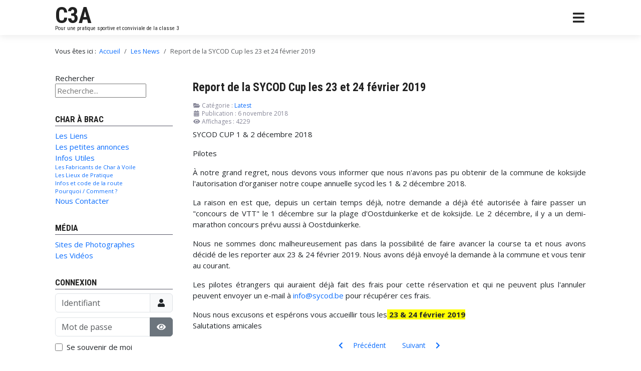

--- FILE ---
content_type: text/html; charset=utf-8
request_url: https://www.c3a.fr/index.php/les-news/600-report-de-la-sycod-cup-les-23-et-24-fevrier-2019
body_size: 21572
content:
<!DOCTYPE html>
<html lang="fr-fr" dir="ltr">

<head>
	<meta charset="utf-8">
	<meta name="author" content="c3a">
	<meta name="viewport" content="width=device-width, initial-scale=1">
	<meta name="description" content="Classe 3 Association, notre terrain de jeu la plage, notre moteur la voile, notre carburant le vent.
Une pratique résolument sportive du char à voile, c'est notre projet.">
	<meta name="generator" content="Joomla! - Open Source Content Management">
	<title>Report de la SYCOD Cup les 23 et 24 février 2019</title>
	<link href="/media/system/images/joomla-favicon-pinned.svg" rel="mask-icon" color="#000">
	<link href="https://www.c3a.fr/index.php/component/search/?layout=blog&amp;id=600&amp;Itemid=111&amp;catid=38&amp;format=opensearch" rel="search" title="Valider C3A" type="application/opensearchdescription+xml">
	<link href="/templates/a4joomla-best-free/favicon.ico" rel="icon" type="image/vnd.microsoft.icon">

	<link href="/media/templates/site/a4joomla-best-free/css/template.min.css?322ec2421321e69d0823d906b881d4a2" rel="stylesheet" />
	<link href="/media/plg_system_webauthn/css/button.min.css?322ec2421321e69d0823d906b881d4a2" rel="stylesheet" />
	<link href="/media/vendor/joomla-custom-elements/css/joomla-alert.min.css?0.2.0" rel="stylesheet" />
	<link href="/media/com_jce/site/css/content.min.css?badb4208be409b1335b815dde676300e" rel="stylesheet" />
	<style>div.mod_search93 input[type="search"]{ width:auto; }</style>

	<link rel="stylesheet" id="googlefonts"  href="https://fonts.googleapis.com/css?family=Roboto+Condensed:400,700,700italic,400italic|Open+Sans:400,400italic,700,700italic" type="text/css" media="all" />
	<script src="/media/vendor/jquery/js/jquery.min.js?3.7.1"></script>
	<script src="/media/legacy/js/jquery-noconflict.min.js?647005fc12b79b3ca2bb30c059899d5994e3e34d"></script>
	<script src="/media/mod_menu/js/menu-es5.min.js?322ec2421321e69d0823d906b881d4a2" nomodule defer></script>
	<script type="application/json" class="joomla-script-options new">{"joomla.jtext":{"PLG_SYSTEM_WEBAUTHN_ERR_CANNOT_FIND_USERNAME":"Impossible de trouver le champ nom d'utilisateur dans le module de connexion. D\u00e9sol\u00e9, l'authentification sans mot de passe ne fonctionnera pas sur ce site, \u00e0 moins que vous n'utilisiez un autre module de connexion.","PLG_SYSTEM_WEBAUTHN_ERR_EMPTY_USERNAME":"Vous devez saisir votre nom d'utilisateur (mais PAS votre mot de passe) avant de cliquer sur le bouton d'Authentification Web.","PLG_SYSTEM_WEBAUTHN_ERR_INVALID_USERNAME":"Le nom d'utilisateur sp\u00e9cifi\u00e9 ne correspond pas \u00e0 un compte utilisateur de ce site ayant activ\u00e9 la connexion sans mot de passe.","JSHOWPASSWORD":"Afficher le mot de passe","JHIDEPASSWORD":"Masquer le mot de passe","ERROR":"Erreur","MESSAGE":"Message","NOTICE":"Annonce","WARNING":"Avertissement","JCLOSE":"Fermer","JOK":"OK","JOPEN":"Ouvrir"},"system.paths":{"root":"","rootFull":"https:\/\/www.c3a.fr\/","base":"","baseFull":"https:\/\/www.c3a.fr\/"},"csrf.token":"9973ece640606cb4caf72e51726fa4ac","system.keepalive":{"interval":840000,"uri":"\/index.php\/component\/ajax\/?format=json"}}</script>
	<script src="/media/system/js/core.min.js?ee06c8994b37d13d4ad21c573bbffeeb9465c0e2"></script>
	<script src="/media/vendor/webcomponentsjs/js/webcomponents-bundle.min.js?2.8.0" nomodule defer></script>
	<script src="/media/templates/site/a4joomla-best-free/js/template.js?322ec2421321e69d0823d906b881d4a2" defer></script>
	<script src="/media/system/js/keepalive-es5.min.js?4eac3f5b0c42a860f0f438ed1bea8b0bdddb3804" defer nomodule></script>
	<script src="/media/system/js/messages-es5.min.js?c29829fd2432533d05b15b771f86c6637708bd9d" nomodule defer></script>
	<script src="/media/plg_system_webauthn/js/login.min.js?322ec2421321e69d0823d906b881d4a2" defer></script>
	<script src="/media/system/js/joomla-hidden-mail-es5.min.js?b2c8377606bb898b64d21e2d06c6bb925371b9c3" nomodule defer></script>
	<script src="/media/templates/site/a4joomla-best-free/js/jquery.sidr.min.js?322ec2421321e69d0823d906b881d4a2"></script>
	<script src="/media/system/js/joomla-hidden-mail.min.js?065992337609bf436e2fedbcbdc3de1406158b97" type="module"></script>
	<script src="/media/system/js/keepalive.min.js?9f10654c2f49ca104ca0449def6eec3f06bd19c0" type="module"></script>
	<script src="/media/system/js/fields/passwordview.min.js?7a48811dc5605f94fa90513f34bc7b5c54e91043" defer></script>
	<script src="/media/system/js/messages.min.js?7f7aa28ac8e8d42145850e8b45b3bc82ff9a6411" type="module"></script>
	<script type="application/ld+json">{"@context":"https:\/\/schema.org","@type":"BreadcrumbList","itemListElement":[{"@type":"ListItem","position":1,"item":{"@id":"https:\/\/www.c3a.fr\/index.php","name":"Accueil"}},{"@type":"ListItem","position":2,"item":{"@id":"https:\/\/www.c3a.fr\/index.php\/les-news","name":"Les News"}},{"@type":"ListItem","position":3,"item":{"name":"Report de la SYCOD Cup les 23 et 24 février 2019"}}]}</script>


<style type="text/css">
#logo h2 { font-family: 'Roboto Condensed', sans-serif; font-size:44px; letter-spacing: 0px; }
#logo h3 { font-family: 'Roboto Condensed', sans-serif; font-size:11px; letter-spacing: 0px; margin-top:-5px; }
h2.fullpageheader { font-size: 38px; font-family: 'Roboto Condensed', sans-serif; letter-spacing: 1px;} 
h3.fullpageheader {	font-size: 17px; font-family: 'Times New Roman', Times, serif; letter-spacing: 8px;} 
body { font-family: 'Open Sans', sans-serif; font-size:15px; }
h1,h2,h3,h4,h5,h6, div.moduletable h3, #sidebar div.moduletable h3, #sidebar-2 div.moduletable h3, .moduletable._menu h3, #sidebar div.moduletable._menu h3, #sidebar-2 div.moduletable._menu h3 { font-family: 'Roboto Condensed', sans-serif; }
@media screen and (max-width: 1280px) {.navbar .nav, .navbar .nav > li {float: none;}}
</style>

</head>
<body class="com_content view-article layout-blog no-task itemid-111">
  
  <div id="navwrap">
	<div id="navcontainer" class="container-fluid">      
		<div id="navflex" >
			<div id="logo">
					<h2><a href="https://www.c3a.fr/" title="C3A">C3A</a></h2>
					<h3>Pour une pratique sportive et conviviale de la classe 3</h3> 
			</div>
			<div id="navright" >
		
				<div id="topmenu" class="navbar navbar-inverse">
					<div id="topnav" class="navbar-inner">
						<div id="myoverlay"></div>
						<a id="menu-button" href="#sidr" class="fa fa-bars" >

						</a>
						<div id="sidr" >
							<a href="#" id="myclosebtn" >&times;</a>
																						<ul class="mod-menu mod-list nav  nav-pills">
<li class="nav-item item-101 default"><a href="/index.php" >Accueil</a></li><li class="nav-item item-111 current active deeper parent"><a href="/index.php/les-news" aria-current="location">Les News</a><ul class="mod-menu__sub list-unstyled small"><li class="nav-item item-112"><a href="/index.php/les-news/vu-dans-la-presse" >Vu dans la Presse</a></li></ul></li><li class="nav-item item-113 parent"><a href="/index.php/la-competition" >La Compétition</a></li><li class="nav-item item-119"><a href="/index.php/l-association" >L'Association</a></li><li class="nav-item item-120 parent"><a href="/index.php/un-peu-d-histoire" >Un Peu d'Histoire</a></li><li class="nav-item item-122"><a href="/index.php/nouvelles-du-front-de-mer" >Nouvelles du Front (de Mer)</a></li></ul>

													</div>
					</div>	
					<div id="soci">
																																								</div>
					
				</div> 
				
			</div>
		</div>
	</div>
	</div>

<div id="allwrap" >

	<div id="wrap" class="container-fluid" >

					<div id="pathway">
				<nav class="mod-breadcrumbs__wrapper" aria-label="Fil de navigation">
    <ol class="mod-breadcrumbs breadcrumb px-3 py-2">
                    <li class="mod-breadcrumbs__here float-start">
                Vous êtes ici : &#160;
            </li>
        
        <li class="mod-breadcrumbs__item breadcrumb-item"><a href="/index.php" class="pathway"><span>Accueil</span></a></li><li class="mod-breadcrumbs__item breadcrumb-item"><a href="/index.php/les-news" class="pathway"><span>Les News</span></a></li><li class="mod-breadcrumbs__item breadcrumb-item active"><span>Report de la SYCOD Cup les 23 et 24 février 2019</span></li>    </ol>
    </nav>

			</div>
		 
		<div id="cbody" class="row">
							<div id="sidebar" class="col-md-3">     
					<div class="moduletable ">
        <div class="search mod_search93">
	<form action="/index.php/les-news/600-report-de-la-sycod-cup-les-23-et-24-fevrier-2019" method="post" class="form-inline" role="search">
		<label for="mod-search-searchword93" class="element-invisible">Rechercher</label> <input name="searchword" id="mod-search-searchword93" maxlength="200"  class="inputbox search-query input-medium" type="search" size="20" placeholder="Recherche..." />		<input type="hidden" name="task" value="search" />
		<input type="hidden" name="option" value="com_search" />
		<input type="hidden" name="Itemid" value="111" />
	</form>
</div>
</div>
<div class="moduletable ">
            <h3 >Char à Brac</h3>        <ul class="mod-menu mod-list nav ">
<li class="nav-item item-123"><a href="/index.php/les-liens" >Les Liens</a></li><li class="nav-item item-170"><a href="/index.php/les-petites-annonces" >Les petites annonces</a></li><li class="nav-item item-124 deeper parent"><a href="/index.php/infos-utiles" >Infos Utiles</a><ul class="mod-menu__sub list-unstyled small"><li class="nav-item item-125"><a href="/index.php/infos-utiles/les-fabricants-de-char-a-voile" >Les Fabricants de Char à Voile</a></li><li class="nav-item item-126"><a href="http://www.ffcv.org/view.php?node=5" target="_blank" rel="noopener noreferrer">Les Lieux de Pratique</a></li><li class="nav-item item-127"><a href="/index.php/infos-utiles/infos-et-code-de-la-route" >Infos et code de la route</a></li><li class="nav-item item-128"><a href="/index.php/infos-utiles/pourquoi-comment" >Pourquoi / Comment ?</a></li></ul></li><li class="nav-item item-129"><a href="/index.php/nous-contacter" >Nous Contacter</a></li></ul>
</div>
<div class="moduletable ">
            <h3 >Média</h3>        <ul class="mod-menu mod-list nav ">
<li class="nav-item item-130"><a href="/index.php/sites-de-photographes" >Sites de Photographes</a></li><li class="nav-item item-131"><a href="/index.php/les-videos" >Les Vidéos</a></li></ul>
</div>
<div class="moduletable ">
            <h3 >Connexion</h3>        <form id="login-form-16" class="mod-login" action="/index.php/les-news/600-report-de-la-sycod-cup-les-23-et-24-fevrier-2019" method="post">

    
    <div class="mod-login__userdata userdata">
        <div class="mod-login__username form-group">
                            <div class="input-group">
                    <input id="modlgn-username-16" type="text" name="username" class="form-control" autocomplete="username" placeholder="Identifiant">
                    <label for="modlgn-username-16" class="visually-hidden">Identifiant</label>
                    <span class="input-group-text" title="Identifiant">
                        <span class="icon-user icon-fw" aria-hidden="true"></span>
                    </span>
                </div>
                    </div>

        <div class="mod-login__password form-group">
                            <div class="input-group">
                    <input id="modlgn-passwd-16" type="password" name="password" autocomplete="current-password" class="form-control" placeholder="Mot de passe">
                    <label for="modlgn-passwd-16" class="visually-hidden">Mot de passe</label>
                    <button type="button" class="btn btn-secondary input-password-toggle">
                        <span class="icon-eye icon-fw" aria-hidden="true"></span>
                        <span class="visually-hidden">Afficher le mot de passe</span>
                    </button>
                </div>
                    </div>

                    <div class="mod-login__remember form-group">
                <div id="form-login-remember-16" class="form-check">
                    <input type="checkbox" name="remember" class="form-check-input" value="yes" id="form-login-input-remember-16">
                    <label class="form-check-label" for="form-login-input-remember-16">
                        Se souvenir de moi                    </label>
                </div>
            </div>
        
                    <div class="mod-login__submit form-group">
                <button type="button"
                        class="btn btn-secondary w-100 plg_system_webauthn_login_button"
                                                    data-webauthn-form="login-form-16"
                                                                        title="Authentification Web"
                        id="plg_system_webauthn-686AoailLKbn-VOwf4ro0"
                        >
                                            <svg aria-hidden="true" xmlns="http://www.w3.org/2000/svg" viewBox="0 0 24 24" width="2.5em"><path fill="currentColor" d="M15.287 3.63a8.407 8.407 0 00-8.051 7.593h.55a7.805 7.805 0 012.24-4.713 5.825 5.825 0 00.924.695c-.608 1.177-.98 2.556-1.082 4.018h.135c.105-1.467.485-2.819 1.065-3.947.745.434 1.623.754 2.577.94a27.83 27.83 0 00-.25 3.763h-.847v.135h.847c.003 1.334.09 2.617.25 3.764-.954.185-1.832.506-2.577.94a9.997 9.997 0 01-.978-3.137h-.137c.164 1.16.502 2.25.997 3.208a5.825 5.825 0 00-.924.695 7.805 7.805 0 01-2.255-4.875H7.22A8.407 8.407 0 0024 12.034a8.398 8.398 0 00-.688-3.333 8.407 8.407 0 00-8.025-5.072zm.315.546c.155 0 .31.005.464.014.365.34.708 1.07.983 2.114a16.518 16.518 0 01.357 1.79 10.173 10.173 0 01-1.804.16 10.173 10.173 0 01-1.805-.16 16.519 16.519 0 01.357-1.79c.275-1.045.618-1.775.983-2.114a7.97 7.97 0 01.465-.014zm-.665.028c-.345.392-.658 1.093-.913 2.065a16.639 16.639 0 00-.36 1.8c-.939-.183-1.802-.498-2.533-.926.686-1.283 1.635-2.264 2.73-2.775a7.874 7.874 0 011.076-.164zm1.33 0a7.856 7.856 0 011.084.168c1.092.513 2.037 1.492 2.721 2.771-.73.428-1.594.743-2.533.927a16.64 16.64 0 00-.36-1.8c-.255-.972-.568-1.673-.912-2.066zm-2.972.314c-.655.407-1.257.989-1.776 1.73a8.166 8.166 0 00-.506.825 5.69 5.69 0 01-.891-.67 7.814 7.814 0 013.173-1.885zm4.624.006a7.862 7.862 0 013.164 1.877 5.692 5.692 0 01-.893.672 8.166 8.166 0 00-.506-.825c-.516-.738-1.115-1.318-1.765-1.724zm3.26 1.985a7.858 7.858 0 011.638 2.419 7.802 7.802 0 01.642 3.051h-2.095c-.01-1.74-.398-3.396-1.11-4.774a5.823 5.823 0 00.925-.696zm-1.044.767c.679 1.32 1.084 2.945 1.094 4.703h-3.42a27.863 27.863 0 00-.251-3.763c.954-.186 1.833-.506 2.577-.94zm-6.357.965a10.299 10.299 0 001.824.16 10.299 10.299 0 001.823-.16c.16 1.138.246 2.413.249 3.738h-1.178a1.03 1.03 0 01-.093.135h1.27a27.71 27.71 0 01-.248 3.739 10.397 10.397 0 00-3.647 0 27.733 27.733 0 01-.248-3.739h1.294a.99.99 0 01-.09-.135H13.53c.003-1.325.088-2.6.248-3.738zM2.558 9.37a2.585 2.585 0 00-2.547 2.35c-.142 1.541 1.064 2.842 2.566 2.842 1.26 0 2.312-.917 2.533-2.124h4.44v.972h.946v-.972h.837v1.431h.945v-2.376H5.11A2.586 2.586 0 002.558 9.37zm-.058.965a1.639 1.639 0 011.707 1.637 1.64 1.64 0 01-1.639 1.638 1.639 1.639 0 01-.068-3.275zm13.09.388a.75.75 0 00-.345 1.404l-.383 1.958h1.5l-.383-1.958a.75.75 0 00.384-.654.75.75 0 00-.773-.75zm2.218 1.391h3.421c-.01 1.758-.415 3.384-1.094 4.704-.744-.434-1.623-.755-2.577-.94a27.81 27.81 0 00.25-3.764zm3.556 0h2.095a7.805 7.805 0 01-2.281 5.47 5.825 5.825 0 00-.924-.696c.712-1.378 1.1-3.033 1.11-4.774zm-5.52 3.703a10.284 10.284 0 011.562.156 16.518 16.518 0 01-.357 1.791c-.275 1.045-.618 1.774-.982 2.114a7.972 7.972 0 01-.93 0c-.365-.34-.708-1.07-.983-2.114a16.519 16.519 0 01-.357-1.79 10.284 10.284 0 012.048-.157zm1.695.181c.94.184 1.803.5 2.533.926-.686 1.284-1.635 2.265-2.73 2.776a7.874 7.874 0 01-1.075.164c.344-.393.657-1.094.913-2.065a16.64 16.64 0 00.359-1.8zm-3.874 0a16.648 16.648 0 00.359 1.8c.255.973.568 1.674.913 2.066a7.873 7.873 0 01-1.075-.164c-1.096-.511-2.045-1.492-2.731-2.775.73-.428 1.594-.743 2.534-.927zm-2.652.997a8.16 8.16 0 00.506.825c.52.741 1.121 1.323 1.776 1.73a7.814 7.814 0 01-3.174-1.884 5.694 5.694 0 01.892-.67zm9.178 0a5.694 5.694 0 01.891.67 7.814 7.814 0 01-3.173 1.885c.654-.407 1.256-.989 1.775-1.73a8.16 8.16 0 00.507-.825z"></path></svg>
                                        Authentification Web                </button>
            </div>
        
        <div class="mod-login__submit form-group">
            <button type="submit" name="Submit" class="btn btn-primary w-100">Connexion</button>
        </div>

                    <ul class="mod-login__options list-unstyled">
                <li>
                    <a href="/index.php/component/users/reset?Itemid=101">
                    Mot de passe perdu&#160;?</a>
                </li>
                <li>
                    <a href="/index.php/component/users/remind?Itemid=101">
                    Identifiant perdu&#160;?</a>
                </li>
                            </ul>
        <input type="hidden" name="option" value="com_users">
        <input type="hidden" name="task" value="user.login">
        <input type="hidden" name="return" value="aHR0cHM6Ly93d3cuYzNhLmZyL2luZGV4LnBocC9sZXMtbmV3cy82MDAtcmVwb3J0LWRlLWxhLXN5Y29kLWN1cC1sZXMtMjMtZXQtMjQtZmV2cmllci0yMDE5">
        <input type="hidden" name="9973ece640606cb4caf72e51726fa4ac" value="1">    </div>
    </form>
</div>
    
				</div>
						<div id="content60" class="col-md-9">    
				<div id="content">
					<div id="system-message-container" aria-live="polite"></div>

					<div class="com-content-article item-page" itemscope itemtype="https://schema.org/Article">
    <meta itemprop="inLanguage" content="fr-FR">
    
    
        <div class="page-header">
        <h1 itemprop="headline">
            Report de la SYCOD Cup les 23 et 24 février 2019        </h1>
                            </div>
        
        
            <dl class="article-info text-muted">

            <dt class="article-info-term">
                            Détails                    </dt>

        
        
                    <dd class="category-name">
    <span class="icon-folder-open icon-fw" aria-hidden="true"></span>                        Catégorie&nbsp;: <a href="/index.php/les-news" itemprop="genre">Latest</a>    </dd>
        
        
                    <dd class="published">
    <span class="icon-calendar icon-fw" aria-hidden="true"></span>
    <time datetime="2018-11-06T21:01:14+00:00" itemprop="datePublished">
        Publication : 6 novembre 2018    </time>
</dd>
        
    
            
        
                    <dd class="hits">
    <span class="icon-eye icon-fw" aria-hidden="true"></span>
    <meta itemprop="interactionCount" content="UserPageVisits:4229">
    Affichages : 4229</dd>
            </dl>
    
    
        
                                                <div itemprop="articleBody" class="com-content-article__body">
        <p>SYCOD CUP 1 &amp; 2 décembre 2018</p>
<p>Pilotes</p>
<p>À notre grand regret, nous devons vous informer que nous n'avons pas pu obtenir de la commune de koksijde l'autorisation d'organiser notre coupe annuelle sycod les 1 &amp; 2 décembre 2018.</p>
<p>La raison en est que, depuis un certain temps déjà, notre demande a déjà été autorisée à faire passer un "concours de VTT" le 1 décembre sur la plage d'Oostduinkerke et de koksijde. Le 2 décembre, il y a un demi-marathon concours prévu aussi à Oostduinkerke.</p>
<p>Nous ne sommes donc malheureusement pas dans la possibilité de faire avancer la course ta et nous avons décidé de les reporter aux 23 &amp; 24 février 2019. Nous avons déjà envoyé la demande à la commune et vous tenir au courant.</p>
<p>Les pilotes étrangers qui auraient déjà fait des frais pour cette réservation et qui ne peuvent plus l'annuler peuvent envoyer un e-mail à <joomla-hidden-mail  is-link="1" is-email="1" first="aW5mbw==" last="c3ljb2QuYmU=" text="aW5mb0BzeWNvZC5iZQ==" base="" >Cette adresse e-mail est protégée contre les robots spammeurs. Vous devez activer le JavaScript pour la visualiser.</joomla-hidden-mail> pour récupérer ces frais.</p>
<p>Nous nous excusons et espérons vous accueillir tous les<span style="background-color: #ffff00;"><strong> 23 &amp; 24 février 2019</strong></span><br />Salutations amicales</p>     </div>

        
        
<nav class="pagenavigation">
    <span class="pagination ms-0">
                <a class="btn btn-sm btn-secondary previous" href="/index.php/les-news/601-terschelling-17-et-18-novembre-2018" rel="prev">
            <span class="visually-hidden">
                Article précédent : Terschelling 17 et 18 novembre 2018            </span>
            <span class="icon-chevron-left" aria-hidden="true"></span> <span aria-hidden="true">Précédent</span>            </a>
                    <a class="btn btn-sm btn-secondary next" href="/index.php/les-news/599-6-heures-de-berck-2018-classement" rel="next">
            <span class="visually-hidden">
                Article suivant : 6 Heures de Berck 2018: classement            </span>
            <span aria-hidden="true">Suivant</span> <span class="icon-chevron-right" aria-hidden="true"></span>            </a>
        </span>
</nav>
                                        </div>
 
				</div> 
			</div>
					</div>
  
<!--end of wrap-->
	</div>
    
<!--end of allwrap-->
</div>

<div id="footerwrap"> 
	<div id="footer" class="container-fluid">  
		<div class="row">
						</div>
	</div>
	<div id="a4j" class="container-fluid"><a href="https://a4joomla.com/">Joomla templates by a4joomla</a></div> 
</div>

</body>
</html>


--- FILE ---
content_type: text/javascript
request_url: https://www.c3a.fr/media/templates/site/a4joomla-best-free/js/template.js?322ec2421321e69d0823d906b881d4a2
body_size: 1162
content:
(function ($) {
	$(function () {
		// full page header
		var clientHeight = $(window).height();
		$('#headerwrap').css('height', clientHeight);
		//
		$('.radio.btn-group').removeClass('btn-group');
		/* Sidr */
		if ($('#menu-button').css("display") == "none") {
			$.sidr('close', 'sidr');
			$('#sidr').css('display', 'block');
			$('#sidr').css('transition', '');
			$('#sidr').removeClass("sidr right");
		} else {
			$('#menu-button').sidr({
				side: 'right',
				speed: 200,
				displace: false
			});
			$('#myoverlay, #myclosebtn').on( "click", function () {
				$.sidr('close', 'sidr');
			});
			$('#sidr').css('display', 'block');
		}
		$(window).on( "resize", function() {
			if ($('#menu-button').css("display") == "none") {
				$.sidr('close', 'sidr');
				$('#sidr').css('display', 'block');
				$('#sidr').css('transition', '');
				$('#sidr').removeClass("sidr right");
			} else {
				$('#menu-button').sidr({
					side: 'right',
					speed: 200,
					displace: false
				});
				$('#myoverlay, #myclosebtn').on( "click", function () {
					$.sidr('close', 'sidr');
				});
				$('#sidr').css('display', 'block');
			}
		});
	});

})(jQuery);

--- FILE ---
content_type: text/javascript
request_url: https://www.c3a.fr/media/plg_system_webauthn/js/login.min.js?322ec2421321e69d0823d906b881d4a2
body_size: 3134
content:
/**
 * @package     Joomla.Plugin
 * @subpackage  System.webauthn
 *
 * @copyright   (C) 2020 Open Source Matters, Inc. <https://www.joomla.org>
 * @license     GNU General Public License version 2 or later; see LICENSE.txt
 */window.Joomla=window.Joomla||{},((s,c)=>{const u=(n,r="")=>{let t="";return Object.keys(n).forEach(e=>{if(typeof n[e]!="object"){t.length>0&&(t+="&"),r===""?t+=`${encodeURIComponent(e)}=${encodeURIComponent(n[e])}`:t+=`${encodeURIComponent(r)}[${encodeURIComponent(e)}]=${encodeURIComponent(n[e])}`;return}t+=`${u(n[e],e)}`}),t},g=(n,r)=>{const t=n.querySelectorAll(r);return t.length?t[0]:null},d=(n,r)=>{let t=null;if(!n)return t;const e=n.parentElement;if(e.nodeName==="FORM")return t=g(e,r),t;const o=e.querySelectorAll("form");if(o.length){for(let a=0;a<o.length;a+=1)if(t=g(o[a],r),t!==null)return t}return null},l=n=>{s.renderMessages({error:[n]})},m=n=>{const r=e=>btoa(String.fromCharCode(...e)),t=e=>{let o=e.replace(/-/g,"+").replace(/_/g,"/");const a=o.length%4;if(a){if(a===1)throw new Error("InvalidLengthError: Input base64url string is the wrong length to determine padding");o+=new Array(5-a).join("=")}return o};if(!n.challenge){l(s.Text._("PLG_SYSTEM_WEBAUTHN_ERR_INVALID_USERNAME"));return}n.challenge=Uint8Array.from(window.atob(t(n.challenge)),e=>e.charCodeAt(0)),n.allowCredentials&&(n.allowCredentials=n.allowCredentials.map(e=>(e.id=Uint8Array.from(window.atob(t(e.id)),o=>o.charCodeAt(0)),e))),navigator.credentials.get({publicKey:n}).then(e=>{const o={id:e.id,type:e.type,rawId:r(new Uint8Array(e.rawId)),response:{authenticatorData:r(new Uint8Array(e.response.authenticatorData)),clientDataJSON:r(new Uint8Array(e.response.clientDataJSON)),signature:r(new Uint8Array(e.response.signature)),userHandle:e.response.userHandle?r(new Uint8Array(e.response.userHandle)):null}},a=s.getOptions("system.paths");window.location=`${a?`${a.base}/index.php`:window.location.pathname}?${s.getOptions("csrf.token")}=1&option=com_ajax&group=system&plugin=webauthn&format=raw&akaction=login&encoding=redirect&data=${btoa(JSON.stringify(o))}`}).catch(e=>{l(e)})};s.plgSystemWebauthnLogin=n=>{const r=c.getElementById(n),t=d(r,"input[name=username]"),e=d(r,"input[name=return]");if(t===null)return s.renderMessages({error:[s.Text._("PLG_SYSTEM_WEBAUTHN_ERR_CANNOT_FIND_USERNAME")]}),!1;const o=t.value,a=e?e.value:null;if(o==="")return s.renderMessages({error:[s.Text._("PLG_SYSTEM_WEBAUTHN_ERR_EMPTY_USERNAME")]}),!1;const p={option:"com_ajax",group:"system",plugin:"webauthn",format:"raw",akaction:"challenge",encoding:"raw",username:o,returnUrl:a};p[s.getOptions("csrf.token")]=1;const w=s.getOptions("system.paths");return s.request({url:`${w?`${w.base}/index.php`:window.location.pathname}?${s.getOptions("csrf.token")}=1`,method:"POST",data:u(p),onSuccess(i){let f={};try{f=JSON.parse(i)}catch{}m(f)},onError:i=>{l(`${i.status} ${i.statusText}`)}}),!1};const h=[].slice.call(c.querySelectorAll(".plg_system_webauthn_login_button"));h.length&&h.forEach(n=>{n.addEventListener("click",({currentTarget:r})=>{s.plgSystemWebauthnLogin(r.getAttribute("data-webauthn-form"))})})})(Joomla,document);
